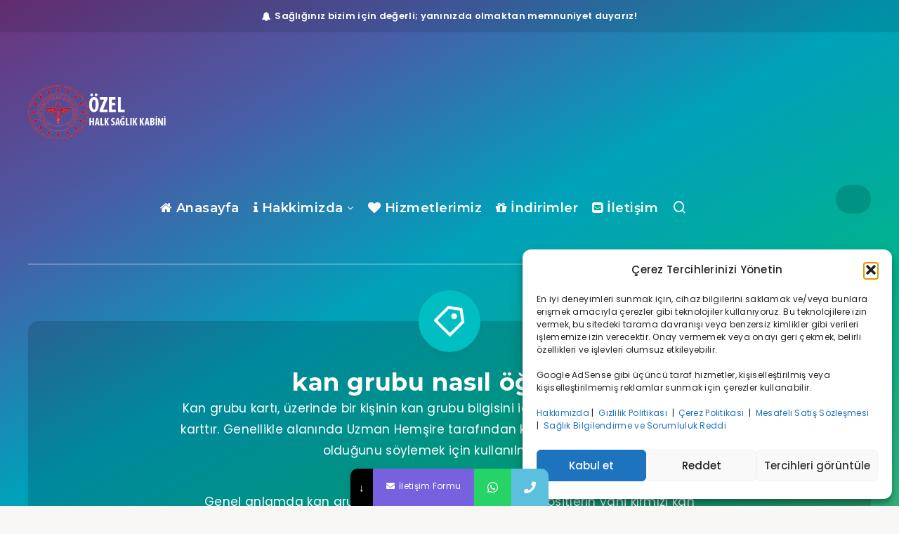

--- FILE ---
content_type: text/html; charset=utf-8
request_url: https://www.google.com/recaptcha/api2/aframe
body_size: 184
content:
<!DOCTYPE HTML><html><head><meta http-equiv="content-type" content="text/html; charset=UTF-8"></head><body><script nonce="bNtNu0SwXn_bWWU52GnPMA">/** Anti-fraud and anti-abuse applications only. See google.com/recaptcha */ try{var clients={'sodar':'https://pagead2.googlesyndication.com/pagead/sodar?'};window.addEventListener("message",function(a){try{if(a.source===window.parent){var b=JSON.parse(a.data);var c=clients[b['id']];if(c){var d=document.createElement('img');d.src=c+b['params']+'&rc='+(localStorage.getItem("rc::a")?sessionStorage.getItem("rc::b"):"");window.document.body.appendChild(d);sessionStorage.setItem("rc::e",parseInt(sessionStorage.getItem("rc::e")||0)+1);localStorage.setItem("rc::h",'1768845553613');}}}catch(b){}});window.parent.postMessage("_grecaptcha_ready", "*");}catch(b){}</script></body></html>